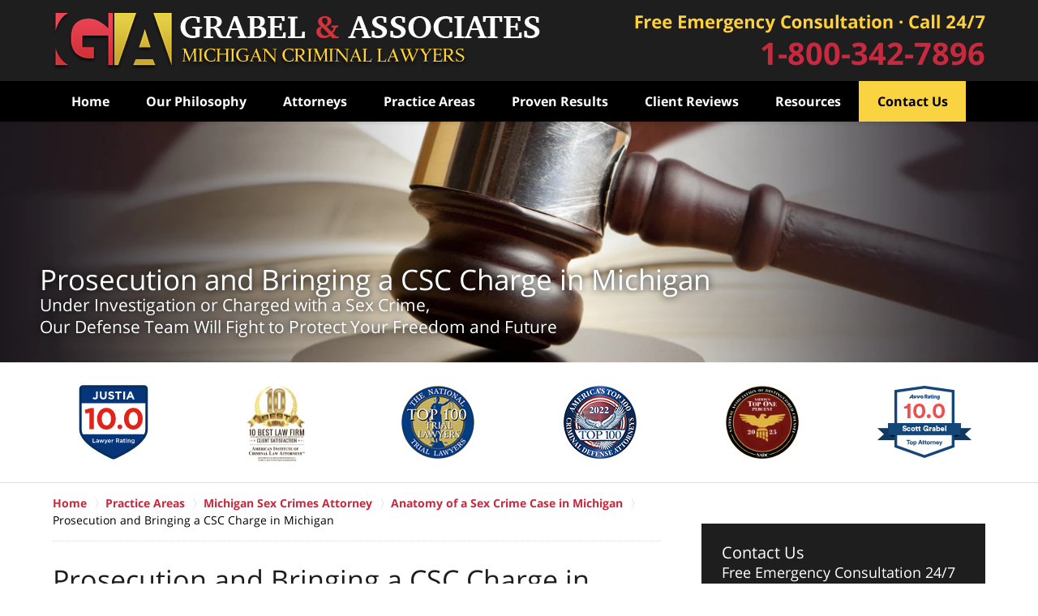

--- FILE ---
content_type: text/html
request_url: https://www.grabellaw.com/prosecution-and-bringing-a-csc-charge-in-michigan.html
body_size: 10481
content:
<!DOCTYPE html> <html class="no-js" lang="en"> <head> <title>Prosecution and Bringing a CSC Charge in Michigan &ndash; Anatomy of a Sex Crime Case in Michigan- Grabel & Associates</title> <meta http-equiv="Content-Type" content="text/html; charset=utf-8" /> <meta name="robots" content="index,follow" /> <meta name="description" content="Criminal Sexual Conduct charges are extremely serious. Anyone who has been charged with an offense could face serious penalties. Learn more about how a CSC case is prosecuted or call us now for a free consultation with a Michigan CSC attorney at 800-342-7896." /> <meta name="keywords" content="." /> <!--MSIE--> <meta http-equiv="imagetoolbar" content="no" /> <meta name="autosize" content="off" /> <meta name="pageid" content="2298806" /> <meta name="siteid" content="1704261" /> <!--/MSIE--> <meta name="viewport" content="width=device-width, initial-scale=1.0" /> <link rel="bookmark" href="#content" title="jump to content" /> <link rel="bookmark" href="#topnav" title="jump to Main Menu" /> <link rel="shortcut icon" href="favicon.ico" type="image/x-icon"> <link rel="icon" href="favicon.ico" type="image/x-icon"> <script> window.jmetadata = window.jmetadata || { site: { id: '1704261', name: 'justia-grabellaw-com' }, analytics: { ga4: [ { measurementId: 'G-W48LKDHQMB' }, { measurementId: 'G-F0ETCBJFT3' } ], batch: 'liberty' } } </script> <!-- Google Tag Manager --> <script>(function(w,d,s,l,i){w[l]=w[l]||[];w[l].push({'gtm.start': new Date().getTime(),event:'gtm.js'});var f=d.getElementsByTagName(s)[0], j=d.createElement(s),dl=l!='dataLayer'?'&l='+l:'';j.async=true;j.src= 'https://www.googletagmanager.com/gtm.js?id='+i+dl;f.parentNode.insertBefore(j,f); })(window,document,'script','dataLayer','GTM-PHFNLNH');</script> <!-- End Google Tag Manager -->           <script>(function(){if(top!=self){top.location.replace(self.location.href);}})();</script> <script type="text/javascript">(function(H){H.className=H.className.replace(/\bno-js\b/,'js')})(document.documentElement)</script> <link rel="stylesheet" type="text/css" media="all" href="/css/global.css?build=1768925843" /> <meta name="utime" content="2026-01-19 20:56:58" /> <link rel="canonical" href="https://www.grabellaw.com/prosecution-and-bringing-a-csc-charge-in-michigan.html" /> <link rel="amphtml" href="https://www.grabellaw.com/amp/prosecution-and-bringing-a-csc-charge-in-michigan.html"/> <link rel="dns-prefetch" href="https://www.google-analytics.com"> <link rel="dns-prefetch" href="https://www.gstatic.com"> <link rel="dns-prefetch" href="https://stats.g.doubleclick.net"> <link rel="dns-prefetch" href="https://www.google.com"> <link rel="preload" as="image" href="/images/backpages/750.webp" imagesrcset="/images/backpages/320.webp 320w, /images/backpages/750.webp 750w" imagesizes="(max-width: 749px)"> <script async defer src="https://justatic.com/e/widgets/js/justia.js"></script> </head> <body id="practiceareasubsub_908" class="l2 justia-grabellaw-com level1 practiceareas level2 practiceareasub_10 level3 practiceareasubsec_875 level4 practiceareasubsub_908 level5"> <!-- Google Tag Manager (noscript) --> <noscript><iframe src="https://www.googletagmanager.com/ns.html?id=GTM-PHFNLNH" height="0" width="0" style="display:none;visibility:hidden"></iframe></noscript> <!-- End Google Tag Manager (noscript) --> <div id="top-numbers-v3" class="top-numbers-v3 tnv3-sticky"> <ul> <li> Free Emergency Consultation 24/7 <strong> 800-342-7896 </strong> <a href="tel:+1-800-342-7896" class="tnv3-button" data-gtm-location="Sticky Header" data-gtm-value="800-342-7896" data-gtm-action="Contact" data-gtm-category="Phones" data-gtm-device="Mobile" data-gtm-event="phone_contact" data-gtm-label="Call" data-gtm-target="Button" data-gtm-type="click" data-gtm-conversion="1" rel="nofollow">Tap Here To Call Us </a> </li> </ul> </div> <div id="container" class="practiceareasubsub"> <div class="cwrap" id="practiceareapage"> <!-- Header --> <div id="header"> <div class="wrapper"> <div id="head"> <div id="logo"><a href="/" title="Back to Home" data-title=" Grabel & Associates"><img src="/images/justia-grabellaw-com.png" id="mainlogo" alt="Logo of Grabel & Associates" />Grabel & Associates Home</a></div> <div id="tagline"><a href="tel:1-800-342-7896" data-gtm-event-type="click" data-gtm-event-target="tel" data-gtm-event-label="Header Call to Action" >Contact Grabel & Associates</a></div> </div> <div id="topnav"> <ul id="tnav-toplevel"> <li class="index priority_1" id="fc"><a href="/" >Home</a> </li> <li class="section_8 priority_4" ><a href="our-philosophy.html" >Our Philosophy</a> </li> <li class="attorneys priority_3" ><a href="attorney-profiles-case-management-team.html" >Attorneys</a> <ul> <li class="l1_1"><a href="news-media.html" >News & Media</a> </li> </ul> </li> <li class="practiceareas priority_2" ><a href="practice-areas.html" >Practice Areas</a> <ul> <li class="l1_1"><a href="sex-charges-overview.html" >Sex Charges Overview</a> </li> <li class="l1_2"><a href="dui-defense.html" >DUI Defense</a> </li> <li class="l1_3"><a href="drivers-license-restoration.html" >Driver's License Restoration</a> </li> <li class="l1_4"><a href="drug-charges.html" >Drug Charges</a> </li> <li class="l1_5"><a href="theft-and-property-crimes.html" >Theft and Property Crimes</a> </li> <li class="l1_6"><a href="assault-violent-crimes.html" >Assault & Violent Crimes</a> </li> <li class="l1_7"><a href="juvenile-crimes.html" >Juvenile Crimes</a> </li> <li class="l1_8"><a href="post-conviction-services.html" >Post-Conviction Services</a> </li> <li class="l1_9"><a href="federal-crimes.html" >Federal</a> </li> </ul> </li> <li class="practiceareasubsec_663 priority_5" ><a href="proven-results.html" >Proven Results</a> </li> <li class="testimonials " ><a href="client-reviews.html" >Client Reviews</a> </li> <li class="section_82 priority_7" ><a href="resources.html" >Resources</a> <ul> <li class="l1_1"><a href="web-resources.html" >Web Resources</a> </li> <li class="l1_4"><a href="articles.html" >Articles</a> </li> <li class="l1_5"><a href="infographics.html" >Infographics</a> </li> <li class="l1_6"><a href="video.html" >Video</a> </li> <li class="l1_7"><a href="blogs.html" >Blogs</a> </li> </ul> </li> <li class="contactus priority_1" id="lc"><a href="contact-us.html" >Contact Us</a> <ul> <li class="l1_1"><a href="submit-a-law-firm-review-testimonial.html" >Leave a Review</a> </li> </ul> </li> </ul> </div> </div> <div class="hfrags"> <div class="header-phone" id="header-phone"> <div class="description"><a href="contact-us.html">1-800-342-7896</a></div> </div> </div> <style>.grecaptcha-badge { visibility: hidden; } .jgrecaptcha-text, .jfdisclaimer-text { margin: 1.8em 0; }</style> <div id="ed"></div> <div class="clr"></div> </div> <!-- End Header --> <div class="imgwrap"> <div id="img1"> <span class="bannerText" data-content="Under Investigation or <br>Charged With a Sex Crime <br>Contact Us Immediately"></span><div class="banner-wrapper"><div class="banner custom-banner"><div class="slide slide-01"><picture><source type="image/webp" media="(max-width: 749px)" srcset="/images/backpages/gavel-book/320.webp 320w, /images/backpages/gavel-book/750.webp 750w"><source type="image/webp" media="(min-width: 750px)" srcset="/images/backpages/gavel-book/975.webp 975w, /images/backpages/gavel-book/1300.webp 1300w"><source media="(max-width: 749px)" srcset="/images/backpages/gavel-book/320.jpg 320w, /images/backpages/gavel-book/750.jpg 750w"><source media="(min-width: 750px)" srcset="/images/backpages/gavel-book/975.jpg 975w, /images/backpages/gavel-book/1300.jpg 1300w"><img src="/images/backpages/gavel-book/1300.jpg" alt="Banner picture of a gavel"></picture><div class="banner-tagline"><div class="wrapper"><div class="text"><strong class="line line1"></strong> <strong class="line line2">Under Investigation or Charged with a Sex Crime,<br>Our Defense Team Will Fight to Protect Your Freedom and Future</strong></div></div></div></div></div></div> </div> <div id="img2" ><div class="badges badges-01 swipeable -max-6"> <div class="wrapper"> <div class="swipeable-items"> <div class="item"><img class="lazyload" src="/jshared/img/icons/spinner.svg" data-src="https://justatic.com/e/widgets/images/badges/justia-lawyer-rating-595022058.svg" alt="Justia Lawyer Rating" width="92px" height="92px"></div> <div class="item"> <picture> <source type="image/webp" data-srcset="/images/badges/01/02.webp"> <source data-srcset="/images/badges/01/02.png"><img class="lazyload" src="/jshared/img/icons/spinner.svg" data-src="/images/badges/01/02.png" width="75" height="98" style="height:98px" alt="10 Best, Attorney Client Satisfaction Badge from the American Institute of Criminal Law Attorneys"> </picture> </div> <div class="item"> <picture> <source type="image/webp" data-srcset="/images/badges/01/03.webp"> <source data-srcset="/images/badges/01/03.png"><img class="lazyload" src="/jshared/img/icons/spinner.svg" data-src="/images/badges/01/03.png" width="90" height="90" style="height:90px" alt="Top 100 Trial Lawyers Badge from The National Trial Lawyers"></picture> </div> <div class="item"> <picture> <source type="image/webp" data-srcset="/images/badges/01/04.webp"> <source data-srcset="/images/badges/01/04.png"><img class="lazyload" src="/jshared/img/icons/spinner.svg" data-src="/images/badges/01/04.png" width="90" height="90" style="height:90px" alt="Top 100 Badge from America's Top 100 Criminal Defense Attorneys"></picture> </div> <div class="item"> <picture> <source type="image/webp" data-srcset="/images/badges/01/05.webp"> <source data-srcset="/images/badges/01/05.png"><img class="lazyload" src="/jshared/img/icons/spinner.svg" data-src="/images/badges/01/05.png" width="90" height="90" style="height:90px" alt="NADC"> </picture> </div> <div class="item"> <picture> <source type="image/webp" data-srcset="/images/badges/01/06.webp"> <source data-srcset="/images/badges/01/06.png"><img class="lazyload" src="/jshared/img/icons/spinner.svg" data-src="/images/badges/01/06.png" width="116" height="89" style="height:89px" alt="Avoo Rating, 10.0 Scott Grabel"></picture> </div> <div class="item"> <picture> <source type="image/webp" data-srcset="/images/badges/01/07.webp"> <source data-srcset="/images/badges/01/07.png"><img class="lazyload" src="/jshared/img/icons/spinner.svg" data-src="/images/badges/01/07.png" width="115" height="87" style="height:87px" alt="Top 10, Attorney and Practice Magazine's, Criminal Defense Law Firm"></picture> </div> </div> </div> </div></div> </div> <div id="main" class="practiceareasub_10"> <div class="mwrap"> <div class="tcfrags"> </div> <div id="content"> <div id="breadcrumbs"> <div class="wrapper"> <div itemscope itemtype="https://schema.org/BreadcrumbList"> <div itemprop="itemListElement" itemscope itemtype="https://schema.org/ListItem"> <a href="https://www.grabellaw.com/" itemtype="https://schema.org/Thing" itemprop="item"> <span itemprop="name">Home</span></a> <meta itemprop="position" content="1" /> </div> <div itemprop="itemListElement" itemscope itemtype="https://schema.org/ListItem"> <a href="https://www.grabellaw.com/practice-areas.html" itemtype="https://schema.org/Thing" itemprop="item"> <span itemprop="name">Practice Areas</span></a> <meta itemprop="position" content="2" /> </div> <div itemprop="itemListElement" itemscope itemtype="https://schema.org/ListItem"> <a href="https://www.grabellaw.com/sex-charges-overview.html" itemtype="https://schema.org/Thing" itemprop="item"> <span itemprop="name">Michigan Sex Crimes Attorney</span></a> <meta itemprop="position" content="3" /> </div> <div itemprop="itemListElement" itemscope itemtype="https://schema.org/ListItem"> <a href="https://www.grabellaw.com/anatomy-of-a-sex-offense-case.html" itemtype="https://schema.org/Thing" itemprop="item"> <span itemprop="name">Anatomy of a Sex Crime Case in Michigan</span></a> <meta itemprop="position" content="4" /> </div> <div itemprop="itemListElement" itemscope itemtype="https://schema.org/ListItem"> <meta itemprop="name" content="Prosecution and Bringing a CSC Charge in Michigan" /> <span itemscope itemtype="https://schema.org/Thing" itemprop="item" itemid="https://www.grabellaw.com/prosecution-and-bringing-a-csc-charge-in-michigan.html" /> <span>Prosecution and Bringing a CSC Charge in Michigan</span> </span> <meta itemprop="position" content="5" /> </div> </div> </div> </div> <!-- Content --> <div class="bodytext"> <h1>Prosecution and Bringing a CSC Charge in Michigan</h1> <div class="description"><p>Criminal Sexual Conduct (CSC) charges are extremely serious, and anyone who has been charged with a 1<sup>st</sup>, 2<sup>nd</sup>, 3<sup>rd</sup>, or 4<sup>th</sup> degree offense could face serious potential penalties. How a charge actually develops after an alleged action takes place is confusing to some, however, the following provides a brief explanation of how a CSC case is prosecuted in Michigan.</p><h2>How Is A Person Charged With Criminal Sexual Conduct?</h2><p>First, the alleged instance of CSC is committed. The police are notified of the alleged offense and an investigation will begin. Usually, the alleged victim reports the offense, through someone else, especially if the case involves a child may bring it to the attention of the police. Teachers, parents, or other authority figures sometimes report potential instances of sexual abuse to the authorities, and a pre-file investigation starts.</p><h2>Statute of Limitations in Michigan CSC Cases</h2><p>A statute of limitations governs how long after an alleged offense charges can be brought against a person. For most criminal cases, the statute of limitations is 6 years, however CSC cases are deemed more serious and are given a longer statute of limitations. For 2<sup>nd</sup>, 3<sup>rd</sup>, and 4<sup>th</sup> degree Criminal Sexual Conduct cases, the statute of limitations is 10 years, or by the alleged victim&rsquo;s 21st birthday, whichever date comes later. For felony 1<sup>st</sup> degree CSC charges, there is no statute of limitations in Michigan.</p><h2>Investigation of an Alleged CSC Offense</h2><p>During an initial investigation, alleged victims are interviewed along with any witnesses or suspects, if there is a crime scene it is surveyed and analyzed, and any other evidence is collected. Depending on the details of the case, it may be handled by a responding officer or a detective. In the case of a CSC allegation, a sex crimes detective will likely take over the case.</p><p>The goal of any investigation is to eventually bring a charge against a suspect, and the questions asked and evidence considered will fit with that goal. If the detective or officer establishes probable cause to believe that Criminal Sexual Conduct took place, and arrest and charge will result.</p><h2>Making an Arrest in a Criminal Sexual Conduct Cases in MI</h2><p>It is possible that an investigating officer can arrest a person on the spot, but in many cases the detective will request a warrant, which is the first involvement a prosecutor has in a case. A prosecutor will thoroughly review all evidence, reports, and records in the case, and review the suspect&rsquo;s record. Sometimes, the prosecutor requests additional police investigation.</p><p>If there is probable cause to believe the suspect did indeed commit an act of Criminal Sexual Conduct, a prosecutor can bring charges against him or her, however a higher standard is usually used. A prosecutor will try to determine whether or not a case can be proved beyond a reasonable doubt at trial, and if it can, a CSC charge will be authorized.</p><h2>Charges Brought Against a Suspect in a Michigan CSC Case</h2><p>If the suspect is not already in custody at this point, an arrest will have to be made. After the prosecutor has authorized criminal charges, an arrest can take any length of time, depending on how easy it is to locate the suspect and bring them in. If a suspect has already been in custody, it is easier to move forward with the case.</p><p>There is a lot that goes into bringing a criminal charge after an alleged offense is committed, and each of these steps can take a significant amount of time. A lot has to come together in order for a CSC charge to be approved, from reliable witness testimony, compliance with the statute of limitations, and probable cause for arrest, there a numerous actions that have to take place before a person can be brought to trial for CSC. As soon as you suspect you may be under investigation for CSC, it is critical to contact <a href="sex-charges-overview.html">an experienced sex crime attorney</a>, because you need to fight to ensure criminal charges do not result, or that you are not charged with a greater offense than you really committed.</p><p>For over 10 years, Grabel &amp; Associates has been dedicated to sex crimes defense in Michigan. Contact our firm now for a free consultation by calling 1-800-342-7896 or <a href="contact-us.html">contacting us online</a>. For further information on CSC charges, speak to an attorney or view the additional Michigan sex crime defense resources on our site.</p> </div> <div class="subpageslist"> <ul> </ul> </div> </div> <div class="sidebar primary-sidebar"> </div> <div class="cfrags"> </div> <!-- Content --> </div> <!-- SideBar left --> <div id="left" class="sidebar secondary-sidebar"> <div id="contactform" class="widget contactform"> <h4><a href="contact-us.html">Contact Us</a></h4> <form name="genericcontactform" id="genericcontactform" data-gtm-label="Consultation Form" data-gtm-action="Submission" data-gtm-category="Forms" data-gtm-type="submission" action="/jshared/contactus/" method="post"> <div class="formdesc"><span>Free Emergency Consultation 24/7</span> <strong><a href="tel:1-800-342-7896" onClick="ga('send', 'event', { eventCategory: 'contact', eventAction: 'call', eventLabel: 'tapped', eventValue: 1});" >1-800-342-7896</a></strong></div> <div id="errmsg"></div> <input type="hidden" name="5_From_Page" value="Prosecution and Bringing a CSC Charge in Michigan" /> <input type="hidden" name="site_id" value="1704261" /> <input type="hidden" name="return_url" value="https://www.grabellaw.com/thank-you_1.html" id="return_url_f" /> <input type="hidden" name="current_url" value="https://www.grabellaw.com/prosecution-and-bringing-a-csc-charge-in-michigan.html" id="current_url_f" /> <input type="hidden" name="big_or_small" value="small" /> <div class="col-1"> <span class="fld"> <label for="Name"> Name (Required) </label> <input name="10_Name" type="text" id="Name" size="40" placeholder="Name (Required)" autocomplete="name" required/> </span> <span class="fld"> <label for="Email"> Email (Required) </label> <input name="20_Email" type="text" id="Email" size="40" placeholder="Email (Required)" autocomplete="email" required/> </span> <span class="fld"> <label for="Phone"> Phone (Required) </label> <input name="30_Phone" type="text" id="Phone" size="40" placeholder="Phone (Required)" autocomplete="tel" required/> </span> </div> <span class="textarea"> <label for="Message"> Message </label> <textarea name="40_Message" id="Message" placeholder="Message" rows="5" cols="20"></textarea> </span> <div class="clr"> </div> <input type="hidden" name="check_required" value="yes" /> <input type="hidden" name="subject" value="Detailed Enquiry From Website" /> <input type="hidden" name="required_fields" value="10_Name,20_Email,30_Phone" />  <!-- captcha include -->
<div data-directive="j-recaptcha" data-recaptcha-key="6LfrXzEsAAAAAAffJHbTXjz71nmNmeqHpVMt6mTw" data-version="2" data-set-lang="en"></div> <span class="submit"><button type="submit" name="submitbtn"> CONTACT US NOW </button></span> </form> </div> <div class="widget video-box" id="wdgt-sexcrimes"> <div class="description"><iframe data-title="Sex Crimes" data-line1="Sex" data-line2="Crimes" width="560" height="315" videocover cVideo" width="560" height="315" loading="lazy" src="https://www.youtube.com/embed/lFzvQdNRdUw?rel=0" frameborder="0" allowfullscreen></iframe></div> </div> <div class="widget subsectionslist" id="pr_ar"> <h4><span>Sex Charges Overview</span> Practice Areas</h4> <div class="description"><ul class="toplevel"><li class="li1"><a href="sex-charges-overview.html"><strong><span>Sex Crimes Home</span></strong></a></li><li class="li2"><a href="winning-sex-crimes-cases-with-legal-defense-strategies.html"><strong><span>Keys to Winning a Sex Crime Case</span></strong></a><ul><li><a href="dna-testing-in-sex-crime-cases.html">DNA Testing in Sex Crime Cases</a></li><li><a href="child-memory-issues-in-testimony.html">Child Memory Issues in Testimony</a></li></ul></li><li class="li3"><a href="sex-crime-common-mistakes.html"><strong><span>Common Mistakes</span></strong></a></li><li class="li4"><a href="avoiding-charges.html"><strong><span>Avoiding Charges</span></strong></a></li><li class="li5"><a href="criminal-sexual-conduct.html"><strong><span>Criminal Sexual Conduct</span></strong></a><ul><li><a href="criminal-sexual-conduct-1st-degree.html">Criminal Sexual Conduct 1st Degree</a></li><li><a href="criminal-sexual-conduct-2nd-degree.html">Criminal Sexual Conduct 2nd Degree</a></li><li><a href="criminal-sexual-conduct-3rd-degree.html">Criminal Sexual Conduct 3rd Degree</a></li><li><a href="criminal-sexual-conduct-4th-degree.html">Criminal Sexual Conduct 4th Degree</a></li></ul></li><li class="li6"><a href="internet-sex-crimes.html"><strong><span>Internet Sex Crimes/Chat Room</span></strong></a><ul><li><a href="child-pornography-possession-and-distribution-charges.html">Child Pornography Possession and Distribution</a></li></ul></li><li class="li7"><a href="indecent-exposure.html"><strong><span>Indecent Exposure</span></strong></a></li><li class="li8"><a href="prostitution-and-solicitation.html"><strong><span>Prostitution and Solicitation</span></strong></a></li><li class="li9"><a href="sexual-assault.html"><strong><span>Sexual Assault</span></strong></a><ul><li><a href="assault-with-intent-to-commit-sexual-penetration.html">Assault with Intent to Commit Sexual Penetration</a></li><li><a href="date-rape.html">Date Rape</a></li></ul></li><li class="li10"><a href="sex-crimes-against-minors.html"><strong><span>Sex Crimes Against Minors</span></strong></a><ul><li><a href="sexting.html">Sexting</a></li><li><a href="statutory-rape.html">Statutory Rape</a></li><li><a href="teacher-sex-abuse-of-student.html">Teacher Sex Abuse of a Student</a></li><li><a href="child-molestation-and-sexual-abuse.html">Child Molestation and Sexual Abuse</a></li></ul></li><li class="li11"><a href="federal-sex-crimes-attorney.html"><strong><span>Federal Sex Crimes</span></strong></a></li><li class="li12"><a href="child-protective-services-cps.html"><strong><span>Child Protective Services</span></strong></a><ul><li><a href="child-abuse-and-neglect.html">Child Abuse and Neglect</a></li></ul></li><li class="li13"><a href="sex-offender-registration.html"><strong><span>Sex Offender Registration</span></strong></a></li><li class="li14"><a href="polygraph-testing-use-in-sex-crimes.html"><strong><span>Polygraph/Lie Detector</span></strong></a></li><li class="li15"><a href="sex-crimes-faqs.html"><strong><span>Sex Crime FAQs</span></strong></a></li><li class="li16"><a href="sex-crimes-information-center.html"><strong><span>Sex Crimes Information Center</span></strong></a></li></ul></div> </div> <div id="sitesearch" class="widget"> <form action="/search/" method="get" name="sitesearch"> <span> <label for="siteSearchInput" class="visuallyhidden">Search</label> <input type="text" name="query" value="" id="siteSearchInput" placeholder="Search This Site" title="Search"/> </span> <button type="submit" name="Search" id="siteSearchButton">Search</button> </form> </div> </div> <!-- End SideBar left --> </div> <div class="stpr"></div> </div> <!-- Stripes --> <div class="stripes"> <div id="stripe-01" class="stripe stripe-01"> <div class="stripewrap"> </div> </div> <div id="stripe-03" class="stripe stripe-03"> <div class="stripewrap"> <div id="client-reviews" class="widget w-cycler-v2 jw-w-cycler jw-schema-reviews"> <h4>Client Reviews</h4> <div class="description"> <script type="application/ld+json"> { "@context": "https://schema.org", "@type": "Review", "itemReviewed": { "@type": "LegalService", "name": "Grabel & Associates", "url": "https://www.grabellaw.com/", "logo": "https://www.grabellaw.com/images/justia-grabellaw-com.png", "image": "https://www.grabellaw.com/images/justia-grabellaw-com.png" }, "reviewBody": "If you are reading these reviews you are about to make a decision that will have a large impact on the rest of your life. I choose Grabel and Associates to represent me in my case and I could not have been more satisfied with the level of professionalism and dedication to their clients. I had the opportunity to meet and work with multiple lawyers in the practice all of which showcased a vast knowledge and understanding of the inner workings of the legal system. When you choose Scott Grabel to represent you will open yourself up to all of his resources. Depending on your case Grabel knows experts in all fields. I worked with polygraph examiners, investigators, and forensics experts. Grabel and Associates will defend without prejudice of innocence or guilt. Scott Grabel was able to lead me through every step of the process with great communication the whole way. I would recommend Scott Grabel and Associates to my friends, family and anyone who is in need of representation.", "author": { "@type": "Person", "name": "B. A." }, "reviewRating": { "@type": "Rating", "worstRating": 1, "bestRating": 5, "ratingValue": 5 } } </script> <div class="w-cycler-wrapper"> <div class="w-cycler-wrapper-items"> <div class="review-item w-cycler-item"> <div class="review-rating"> <span>&#9733;&#9733;&#9733;&#9733;&#9733;</span> </div> <span class="review-description"> If you are reading these reviews you are about to make a decision that will have a large impact on the rest of your life. I choose Grabel and Associates to represent me in my case and I could not have been more satisfied with the level of professionalism and dedication to their clients. I had the opportunity to meet and work with multiple lawyers in the practice all of which showcased a vast knowledge and understanding of the inner workings of the legal system. When you choose Scott Grabel to represent you will open yourself up to all of his resources. Depending on your case Grabel knows experts in all fields. I worked with polygraph examiners, investigators, and forensics experts. Grabel and Associates will defend without prejudice of innocence or guilt. Scott Grabel was able to lead me through every step of the process with great communication the whole way. I would recommend Scott Grabel and Associates to my friends, family and anyone who is in need of representation. </span> <span class="review-author"> <span>B. A.</span> </span> </div> <div class="review-item w-cycler-item"> <div class="review-rating"> <span>&#9733;&#9733;&#9733;&#9733;&#9733;</span> </div> <span class="review-description"> Best attorney in state of Michigan. Caring and a true friend. Scott was with us every step of the way. He fought for a great injustice for our son and was able to provide an outcome that gave his life back. </span> <span class="review-author"> <span>L. A.</span> </span> </div> <div class="review-item w-cycler-item"> <div class="review-rating"> <span>&#9733;&#9733;&#9733;&#9733;&#9733;</span> </div> <span class="review-description"> Scott and his firm did an awesome job representing a family member of mine, I would highly recommend him and his firm! They were extremely reliable, trustworthy and very informative and did a great job with the case. I couldn't be happier with the results that we received, I can't speak highly enough about the great job he did. If you are thinking about using his firm, I would highly recommend, I would definitely use his firm again if needed, he is an a great attorney with a great firm, you won't be disappointed! </span> <span class="review-author"> <span>M. F.</span> </span> </div> </div> </div> <div class="w-cycler-paginate-wrapper"> <div class="w-cycler-paginate"> <a class="w-cycler-arrows w-cycler-prev"></a> <div class="w-cycler-pager"></div> <a class="w-cycler-arrows w-cycler-next"></a> </div> </div> <div class="btn-container"><a href="client-reviews.html" class="btn -ghost">View More</a></div> <div class="jw-w-cycler-crosslink-wrapper btn-container"> <a href="submit-a-law-firm-review-testimonial.html">Submit a Law Firm Client Review</a> </div> </div> </div> </div> </div> </div> <!-- End Stripes --> <!-- Footer --> <div id="footer"> <div class="fcontainer"> <div class="fwrap"> <div class="ffrags"> <div id="footer-social" class="footer-social social-5 social-media" > <a href="https://www.facebook.com/pages/Grabel-Associates/310669623906" target="_blank" title="Facebook"><img src="https://justatic.com/v/1/shared/images/icons/social/facebook-flat-64.png" width="64" height="64" alt="Facebook Icon"/></a> <a href="https://twitter.com/ScottGrabel" target="_blank" title="Twitter"><img src="https://justatic.com/v/1/shared/images/icons/social/twitter-flat-64.png" width="64" height="64" alt="Twitter Icon"/></a> <a href="http://www.linkedin.com/in/michigancriminalattorney" target="_blank" title="LinkedIn"><img src="https://justatic.com/v/1/shared/images/icons/social/linkedin-flat-64.png" width="64" height="64" alt="LinkedIn Icon"/></a> <a href="https://lawyers.justia.com/firm/a-scott-grabel-associates-37946" target="_blank" title="Justia"><img src="https://justatic.com/v/1/shared/images/icons/social/justia-flat-64.png" width="64" height="64" alt="Justia Icon"/></a> <a href="https://www.youtube.com/@Grabellaw" target="_blank" title="YouTube"><img src="https://justatic.com/v/1/shared/images/icons/social/youtube-flat-64.png" width="64" height="64" alt="YouTube Icon"/></a> </div> <div class="footer-payment" id="footer-payment"> <div class="description"><div class="btn-container amp-include"><a href="online-payment.html" class="btn">Click Here to Pay Online</a></div></div> </div> </div> <div id="address"> <div itemscope itemtype="https://schema.org/LegalService" class="slocation location_1884"> <div itemprop="logo" itemscope itemtype="https://schema.org/ImageObject"> <meta itemprop="contentUrl" content="/images/justia-grabellaw-com.png" /> <link href="/images/justia-grabellaw-com.png"/> </div> <link itemprop="image" href="/images/justia-grabellaw-com.png"/> <link itemprop="url" href="https://www.grabellaw.com/"/> <meta itemprop="name" content="Grabel & Associates"/> <span itemprop="priceRange">Free Consultation</span> <strong>Lansing, MI Office</strong> <div>Boji Tower</div> <div itemprop="address" itemscope itemtype="https://schema.org/PostalAddress"> <div itemprop="streetAddress">124 W. Allegan St. Ste. 636</div> <span itemprop="addressLocality">Lansing</span>, <span itemprop="addressRegion">MI</span> <span itemprop="postalCode">48933</span> <span itemprop="addressCountry"> US </span> </div> <span class="contacts"> <span> Local: <span itemprop="telephone">517-290-1167</span> </span> <span> Toll Free: <span itemprop="telephone">800-342-7896</span> </span> <span> Fax: <span itemprop="faxNumber">616-953-8821</span> </span> </span> <div><strong><a href="https://g.page/grabel-associates-lansing" target="_blank"><img src="https://lawyers.justia.com/s/maps-flat-16.png" alt="Google Maps icon" width="16" height="16" class="display-inline"> Get Directions </a></strong></div> </div> <div itemscope itemtype="https://schema.org/LegalService" class="slocation location_1925"> <div itemprop="logo" itemscope itemtype="https://schema.org/ImageObject"> <meta itemprop="contentUrl" content="/images/justia-grabellaw-com.png" /> <link href="/images/justia-grabellaw-com.png"/> </div> <link itemprop="image" href="/images/justia-grabellaw-com.png"/> <link itemprop="url" href="https://www.grabellaw.com/"/> <meta itemprop="name" content="Grabel & Associates"/> <span itemprop="priceRange">Free Consultation</span> <strong>Ann Arbor, MI Office</strong> <div itemprop="address" itemscope itemtype="https://schema.org/PostalAddress"> <div itemprop="streetAddress">202 E. Washington Street <br>Ste. 407</div> <span itemprop="addressLocality">Ann Arbor</span>, <span itemprop="addressRegion">MI</span> <span itemprop="postalCode">48104</span> <span itemprop="addressCountry"> US </span> </div> <span itemprop="geo" itemscope="" itemtype="https://schema.org/GeoCoordinates"> <meta itemprop="latitude" content="42.2802391"> <meta itemprop="longitude" content="-83.7470806"> </span> <span class="contacts"> <span> Local: <span itemprop="telephone">734-845-4330</span> </span> <span> Toll Free: <span itemprop="telephone">800-342-7896</span> </span> </span> <div><strong><a href="https://g.page/grabel-associates-ann-arbor" target="_blank"><img src="https://lawyers.justia.com/s/maps-flat-16.png" alt="Google Maps icon" width="16" height="16" class="display-inline"> Get Directions </a></strong></div> </div> <div itemscope itemtype="https://schema.org/LegalService" class="slocation location_1883"> <div itemprop="logo" itemscope itemtype="https://schema.org/ImageObject"> <meta itemprop="contentUrl" content="/images/justia-grabellaw-com.png" /> <link href="/images/justia-grabellaw-com.png"/> </div> <link itemprop="image" href="/images/justia-grabellaw-com.png"/> <link itemprop="url" href="https://www.grabellaw.com/"/> <meta itemprop="name" content="Grabel & Associates"/> <span itemprop="priceRange">Free Consultation</span> <strong>Grand Rapids, MI Office</strong> <div itemprop="address" itemscope itemtype="https://schema.org/PostalAddress"> <div itemprop="streetAddress">2922 Fuller Ave. NE Ste. 211</div> <span itemprop="addressLocality">Grand Rapids</span>, <span itemprop="addressRegion">MI</span> <span itemprop="postalCode">49505</span> <span itemprop="addressCountry"> US </span> </div> <span class="contacts"> <span> Local: <span itemprop="telephone">616-213-4133</span> </span> <span> Toll Free: <span itemprop="telephone">800-342-7896</span> </span> </span> <div><strong><a href="https://g.page/grabel-associates-grand-rapids" target="_blank"><img src="https://lawyers.justia.com/s/maps-flat-16.png" alt="Google Maps icon" width="16" height="16" class="display-inline"> Get Directions </a></strong></div> </div> </div> <ul class="websites-list"><li><a href="https://www.michigancriminalappealattorney.com/" target="_blank">Grabel & Associates Criminal Appeals website</a> <span>State & Federal Criminal Appeals and Post-conviction</span></li><li><a href="https://www.michigandriverslicenselawyer.com/" target="_blank">Grabel & Associates Driver's License Reinstatement website</a> <span>Revoked and Suspended Driver's License Restoration</span></li><li><a href="https://www.michigan-drunk-driving-lawyer.com/" target="_blank">Grabel & Associates OWI website</a> <span>OWI, OUI, or OUIL drunk driving charges</span></li><li><a href="https://www.michigan-drug-attorney.com/" target="_blank">Grabel & Associates Drug Crime website</a> <span>Drug Charges, Possession, Manufacturing, Sale & Trafficking</span></li><li><a href="https://www.michigan-sex-offense.com/" target="_blank">Grabel & Associates Sex Offense website</a> <span>Criminal Sexual Conduct, Prostitution, & Child Molestation</span></li><li><a href="https://grandrapids.grabellaw.com/" target="_blank">Grabel & Associates Grand Rapids website</a> <span>State and Federal Criminal Defense</span></li></ul> </div> <div id="footernav"> <ul> <li class="li_1"> <a href="/">Home</a> </li> <li class="li_2"> <a href="disclaimer.html">Disclaimer</a> </li> <li class="li_3"> <a href="sitemap.html">Site Map</a> </li> <li class="li_4"> <a href="contact-us.html">Contact Us</a> </li> </ul> </div> <div class="copyright"> <!-- footer disclaimer --> <div class="jgrecaptcha-text"><p>This site is protected by reCAPTCHA and the Google <a target="_blank" href="https://policies.google.com/privacy" >Privacy Policy</a> and <a target="_blank" href="https://policies.google.com/terms" >Terms of Service</a> apply.</p></div>  <div class="jfdisclaimer-text"><p>Please do not include any confidential or sensitive information in a contact form, text message, or voicemail. The contact form sends information by non-encrypted email, which is not secure. Submitting a contact form, sending a text message, making a phone call, or leaving a voicemail does not create an attorney-client relationship.</p></div> Copyright &copy; 2026, <a href='index.html'>Grabel & Associates</a> <!-- Last Published: Tuesday 08:17:23 20-Jan-2026 --> </div> <div class="credits"><a href="https://elevate.justia.com/websites/" target="_blank"><span>Justia</span> Law Firm Website Design</a></div> </div> <div class="clr">&nbsp;</div> </div> <!-- End Footer --> </div> </div> <script src="https://justatic.com/v/1/widgets/js/topnav/topnav.2.0.3.js"></script> <script>(function(){responsiveTopnav.init({id:'topnav'})})()</script> <script src="/js/site.min.js?build=1768925843"></script> <style>#address .slocation br{display: block;}</style> <script>if(document.querySelector('.videocover')){const iframeList = Array.from(document.querySelectorAll('.videocover'));iframeList.forEach((video) => {const title = video.getAttribute('data-title');const line1 = video.getAttribute('data-line1');const line2 = video.getAttribute('data-line2');const videoID = video.getAttribute('data-src').split('embed/')[1];const coverVideo = document.createElement('div');coverVideo.classList.add('cover-video');coverVideo.innerHTML = `<div class="c-video-wrapper" data-title="${title}" data-videoid="${videoID}"><div class="c-video-hover"><div class="text"><span class="line line-1">${line1}</span> <span class="line line-2">${line2}</span></div><div class="c-play-btn"><img class="lazyload" src="/jshared/img/icons/spinner.svg" data-src="/images/play.png" alt="play arrow icon"> <span>WATCH THE VIDEO</span></div></div></div>`;video.insertAdjacentElement('beforebegin', coverVideo);video.remove();});}</script><div id="popup"><div class="popup-content"></div><div class="close-btn">&times;</div></div><div id="positionHelper"></div><script>if(document.querySelector("body.l2")){var pageTitle=document.querySelector("h1").textContent;document.querySelector(".banner-tagline .line1").textContent=pageTitle}</script> <div data-directive="j-gdpr" data-privacy-policy-url="/privacy-policy.html"></div> </body> </html> 